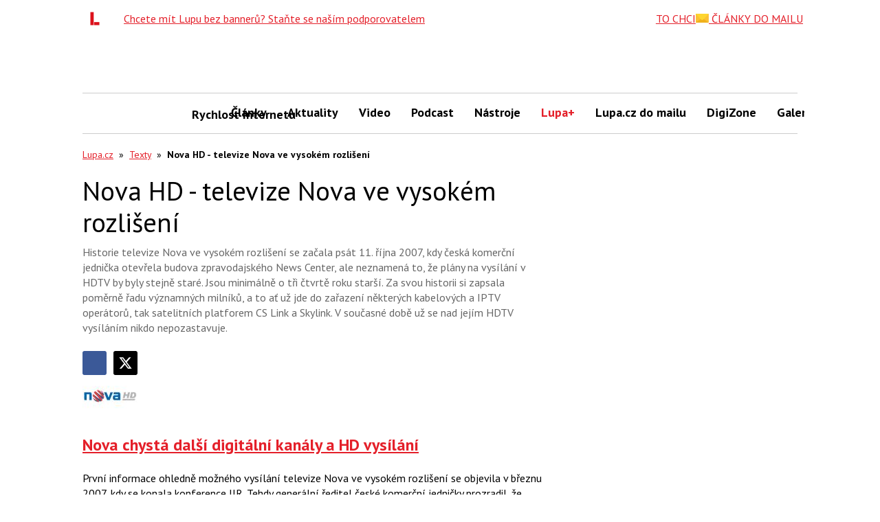

--- FILE ---
content_type: text/html; charset=utf-8
request_url: https://www.google.com/recaptcha/api2/aframe
body_size: 267
content:
<!DOCTYPE HTML><html><head><meta http-equiv="content-type" content="text/html; charset=UTF-8"></head><body><script nonce="ZnRoWXbUvEchQvthzKhz8Q">/** Anti-fraud and anti-abuse applications only. See google.com/recaptcha */ try{var clients={'sodar':'https://pagead2.googlesyndication.com/pagead/sodar?'};window.addEventListener("message",function(a){try{if(a.source===window.parent){var b=JSON.parse(a.data);var c=clients[b['id']];if(c){var d=document.createElement('img');d.src=c+b['params']+'&rc='+(localStorage.getItem("rc::a")?sessionStorage.getItem("rc::b"):"");window.document.body.appendChild(d);sessionStorage.setItem("rc::e",parseInt(sessionStorage.getItem("rc::e")||0)+1);localStorage.setItem("rc::h",'1769271568181');}}}catch(b){}});window.parent.postMessage("_grecaptcha_ready", "*");}catch(b){}</script></body></html>